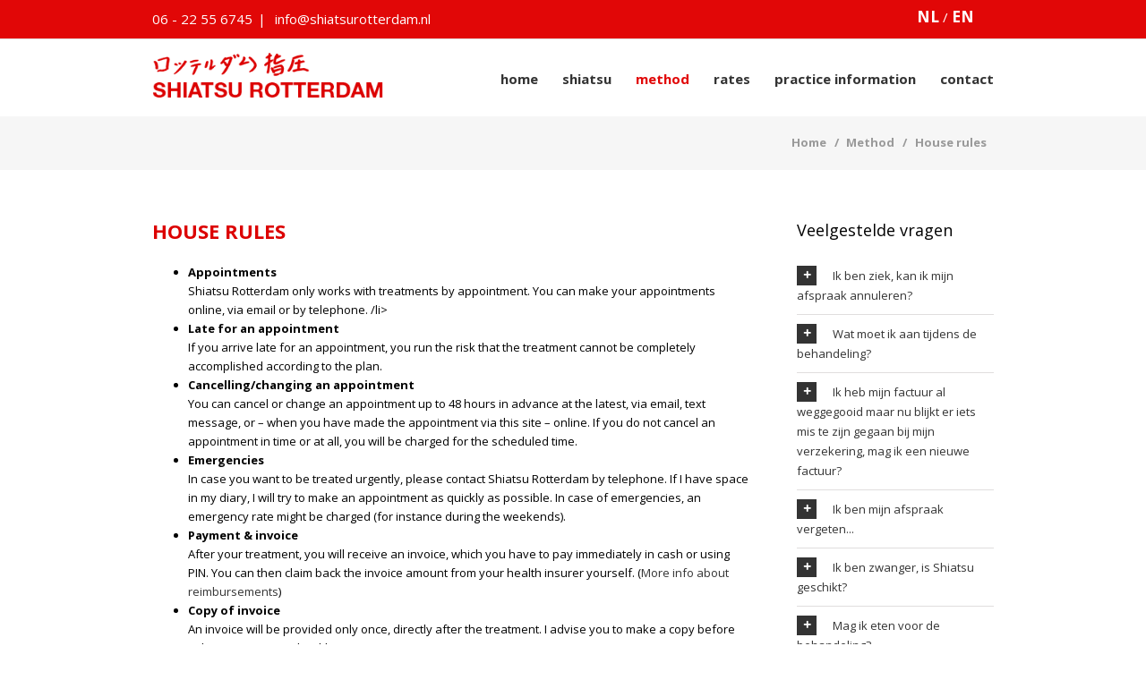

--- FILE ---
content_type: text/css
request_url: https://www.shiatsurotterdam.nl/assets/themes/shiatsu/style.css?ver=6.9
body_size: 2713
content:
/*
Theme Name: Shiatsu
Description: Theme for Shiatsu, based on Avada
Theme URI: http://www.slik.eu
Author: Slik BV
Author URI: http://www.slik.eu
Template: Avada
-----------------------------------------------------------------------------*/

@import url("../Avada/style.css");

.tooltip {
  display:none !important;
}

body {
	color: #000 !important;
	/*font: 15px 'open sans', Arial, Helvetica, sans-serif !important;*/
	line-height:1.65em !important;
}

#nav.nav-holder .navigation > li > a {
  font-size:15px;font-weight:600;
  text-transform:lowercase;
}

#nav ul li,
#sticky-nav ul li {
  padding: 0 0 0 27px !important;
}

#nav ul li ul li,
#sticky-nav ul li ul li{
  padding: 0 0 0 15px !important;
    background:#fff !important;
}

#wrapper #nav ul li ul li a,
#wrapper #sticky-nav ul li ul li a {
  border-bottom: 0 !important;
  font-size:14px;font-weight:500;
  padding: 10px 10px;
  background:#fff !important;
}

#wrapper #nav ul li ul li a:hover,
#wrapper #nav ul li ul li.current-menu-item > a,
#wrapper #sticky-nav ul li ul li a:hover,
#wrapper #sticky-nav ul li ul li.current-menu-item > a {
  color:#e10707;
}

#wrapper .search-table .search-field input {
  color: #000;
}

.footer-area {
  background: #eaeaea !important;
  color: #000 !important;
}

.footer-area h3 {
  color: #000 !important;
  font-size:22px !important;
}

#footer {
  background: #000 !important;
  border-top: 1px solid #000 !important;
}

.copyright {
  color: #fff !important;
  font-size: 14px !important;
}

.page-title-container {
  background-color: #edeeed;
  border-top: 0;
  border-bottom: 0;
}

.page-title h1 {
  display:none;
}

.page-title ul li {
  font-size:13px !important;font-weight:600;
  color:#999999 !important;
}

.page-title ul li a {
  color:#999999 !important;
}

.page-title ul li:after {
  margin:0 .3em;
}

.post .post-content {
  color: #000;
}

#sidebar .widget h3 {
  font-size: 18px !important;
  color: #000 !important;
}

#slidingbar .contact_info p {
  margin: .7em 0;
  color:#000;
  font-size:16px;
}

#sidebar .contact_info p a,
.footer-area .contact_info p a,
#slidingbar .contact_info p a{
  margin: .7em 0;
  color:#dc0000;
  font-size:16px;font-weight:600;
  text-shadow:none;
}

.tab-holder .news-list li .post-holder .meta {
  color: #000;
}

.tab-holder .news-list li .post-holder .meta em {
  color: #000;
}

.pagination a.inactive,
.woocommerce-pagination .page-numbers {
  color: #000;
}

#comment-input input{
  padding:13px 3% !important;
}

.comment-form input,
.post-password-form .password,
#s,
#comment-input input,
.wpcf7-form .wpcf7-text,
.wpcf7-form .wpcf7-quiz,
.wpcf7-form .wpcf7-number,
.wpcf7-form .wpcf7-captchar,
.wpcf7-form .wpcf7-date {
  border: none !important;
  background:#e9eaee !important;
  font-size: 15px;
  color: #000 !important;
  font-family:'open sans';
}

#comment-textarea textarea,
.comment-form-comment textarea,
.wpcf7-form textarea {
  border: none !important;
  background:#e9eaee !important;
  font-size: 15px;font-family:'open sans';
  color: #000 !important;
  padding: 14px 19px;
}

.project-content .project-info .project-info-box a {
  color: #000;
}

.post-content ul.arrow li:before {
  background-color: #dc0000;
}

.post-content blockquote {
  font: 15px 'PTSansItalic', arial, helvetica, sans-serif;
  line-height:1.7em;
}

.blog-shortcode h3.timeline-title {
  color: #000;
}

.tooltip-shortcode {
  color: #000;
}

#reviews #comments > h2 {
  color: #000;
}

#wrapper .fusion-megamenu-wrapper.col-span-2 {
  width: 220px;
}

#wrapper .fusion-megamenu-wrapper{
  width:auto !important;
  border-top:#e10707 3px solid;
}

#wrapper .fusion-megamenu-wrapper .fusion-megamenu-title {
  font-size: 14px !important;font-weight:500 !important;
  padding:1em 0 !important;
}

#wrapper .fusion-megamenu-wrapper .fusion-megamenu-title:hover{
  color:#dc0000;
}

#wrapper .fusion-megamenu-wrapper{
  box-shadow:none !important;
}

#wrapper .fusion-megamenu-submenu{
  display:block !important;
}

@media (min-width: 940px) {

	#wrapper .fusion-megamenu-wrapper.col-span-2 {
		width: 230px;
	}

}

@media (min-width: 768px) {

	#wrapper .fusion-megamenu-wrapper .fusion-megamenu-holder {
		border:none !important;
	}

	#wrapper .fusion-megamenu-wrapper .fusion-megamenu-submenu {
		background:#fff !important;
	}

	#wrapper #nav .fusion-megamenu-wrapper .fusion-megamenu-submenu li{
		background:#fff !important;
	}

}

#nav .fusion-navbar-nav .fusion-megamenu-wrapper .fusion-megamenu-holder .fusion-megamenu .fusion-megamenu-submenu,
#sticky-nav .fusion-navbar-nav .fusion-megamenu-wrapper .fusion-megamenu-holder .fusion-megamenu .fusion-megamenu-submenu {
  display: block;
  width:100% !important;
}
#nav .fusion-navbar-nav .fusion-megamenu-wrapper .fusion-megamenu-holder .fusion-megamenu .fusion-megamenu-submenu:hover a{
  color:#dc0000 !important;
}

#wrapper #nav .fusion-navbar-nav .fusion-megamenu-wrapper li a,
#wrapper #nav .fusion-navbar-nav .fusion-megamenu-wrapper li ul li a,
#wrapper #sticky-nav .fusion-navbar-nav .fusion-megamenu-wrapper li a,
#wrapper #sticky-nav .fusion-navbar-nav .fusion-megamenu-wrapper li ul li a {
  border-bottom: none;
  font-size:13px !important;
}

.fusion-content-boxes.content-boxes-icon-boxed .content-wrapper-boxed {
  padding: 50px 22px 18px 22px;
}

.fusion-content-boxes.content-boxes-icon-boxed .heading .fontawesome-icon {
  height: 74px;
  width: 74px;
}

.fusion-content-boxes.content-boxes-icon-boxed .content-container,
.fusion-content-boxes.content-boxes-icon-boxed .read-more {
  text-align: left;
  font-size:15px;
  color:#000;
  line-height:1.55em;
}

.fusion-flexslider {
  width:10em;
}

.fusion-flexslider .slides,
.fusion-flexslider .flex-control-nav,
.fusion-flexslider .flex-direction-nav {
  display:none;
}

.flip-box-front-inner{
  color:#000 !important;
  text-align:left;
}

.fusion-flip-box .flip-box-grafix {
  display:inline-block;
  vertical-align:middle;
}

.fusion-flip-box .flip-box-circle {
  height: 55px;
  width: 55px;
}

.fusion-flip-box .flip-box-heading {
  margin-left:8%;
  display:inline-block;
  vertical-align:middle;
  width:65%;
  color:#dc0000 !important;
  font-weight:600 !important;
}

.fusion-recent-posts .columns .column .fusion-flexslider {
  display:inline-block;
  vertical-align:middle;
}
.fusion-recent-posts .columns .column .fusion-flexslider img{
  width:10em;height:10em;
  border-radius:50%;
}

.fusion-recent-posts .columns .column h4 a{
  font-size:18px;font-weight:600;
  color:#fff;
}

.fusion-recent-posts .columns .column .meta .date {
  display:none;
}

.fusion-tabs .nav-tabs li .tab-link {
  color: #000;
}

.fusion-testimonials blockquote {
  color:#000 !important;
}

.fusion-testimonials .author {
  color:#000 !important;
  font-size:15px;
}

.fusion-testimonials .author:after {
  border-top-color: #dc0000 !important;
  display:none;
}

.fusion-testimonials .author:before {
  position: absolute;
  left: 35px;
  top: 0;
  content: " ";
  height: 0;
  width: 0;
  pointer-events: none;
  border: medium solid transparent;
  border-top-color: #dc0000 !important;
  border-width: 10px;
}

.fusion-testimonials .female .doe:before {
  display:none;
}
.fusion-testimonials .male .doe:before {
  display:none;
}

.fusion-title {
  margin: 0 0 22px;
}

.fusion-title h2.title-heading-left{
  color:#dc0000;
  text-transform:uppercase;
  font-weight:800 !important;font-size:1.7em!important;
}

.fusion-title .title-sep-container {
  display:none;
}

#header{
  border:none !important;
}
#header .logo{
  margin:1.15em 0  !important;
}

#header .logo a img{
  max-width:81%;
}

.header-social *{
  font-size:15px !important;
}

.main-nav-search{
  display:none;
}

.comment-submit{
  border:none !important;
  font-size:15px !important;
  color:#fff !important;
  border-radius:0 !important;
  font-weight:400 !important;
  padding:.3em 1.7em !important;
}

textarea, input{
  outline:none;
  border:#000 solid 2px;
  resize:none;
}

.img-holder{
  display:inline-block;
  vertical-align:middle;
}
.img-holder img{
  margin:0 .5em;
  max-height:6.5em;width:auto;
}

.red-dot{
  position:absolute;
  z-index:999;
}
.ls-bottom-nav-wrapper{
  display:none;
}
.ls-circle-timer{
  opacity:0;
}
i{
  border:none !important;
  font-weight:600;
}
.fusion-tooltip{
  cursor:auto !important;
  font-weight:600;
}

q{
  background:#dc0000 !important;color:#fff !important;
  font-size:15px !important;font-style:normal !important;
  line-height:1.55em !important;
}

.ls-l{
  white-space:normal !important;
}

.fusion-testimonials.fusion-testimonials-2 .author::after{
  border-top-color: red !important;
}

::-webkit-input-placeholder {
   color:#000 !important;
}
:-moz-placeholder {
   color:#000 !important;
}
::-moz-placeholder {
   color:#000 !important;
}
:-ms-input-placeholder {
   color:#000 !important;
}

.to-top-container{
  display:none;
}
.recent-posts-content{
  margin:0 0 0 5%;
  width:60%;
  display:inline-block;
  vertical-align:middle;
  color:#fff;
  font-size:15px;font-weight:300;
  line-height:1.5em;
}

.red-dot{
  width:24em;height:24em;
  background:#dc0000;
  border-radius:50%;
}
.red-circle-button{
  background:#fff;
  color:#dc0000;
  font-weight:800 !important;
  padding:.7em 1em;
}
.fusion-content-boxes .fusion-tooltip{
  display:block;
  margin:0 0 .35em 0;
  font-size:17px;
}
.post-content .avada-row h1{
  margin:0 0 1.2em 0;
  color:#fff !important;
  text-transform:uppercase;
}
.language-switcher{
  display:inline-block;
  margin:.5em 1.5em 0 0;
}
.fusion-social-links-header{
  margin:.7em 0 0 0;
  display:inline-block;
}
.fusion-recent-posts .columns .column .fusion-flexslider{
  width:auto;max-width:10em;
}
.fusion-column{
  margin-bottom:2em;
}


.language-switcher a{
  font-weight:600;font-size:1.15em !important;
  text-transform:uppercase;
}

#mc-embedded-subscribe-form input{
  padding:0 0 .3em 0;
  background:transparent;
  border:none;
  font-family:'open sans';
  text-shadow:none;
}
#mc-embedded-subscribe-form label{
  color:#000;
  font-weight:600;
}
#mc-embedded-subscribe-form input.button{
  margin:1em 0 0 0;padding:.5em 1em;
  background:#dc0000;color:#fff;
  font-weight:600;
  cursor:pointer;
  float:right;
}
.mc-field-group{
  border-bottom:solid 2px #000;
}
.footer-area p{
  color:#000;
}

footer .footer-logos img{
  display:inline-block;
  height:6.8em;
  float:left;
}
footer .footer-logos a:last-child img{
  float:right;
}

.post-content .flexslider, .post .flexslider, .portfolio-full .flexslider{
  width:100%;
}




@media (max-width:800px){
  footer .footer-logos a:last-child img{
    margin:0 0 0 1em;
    float:none;
  }
  #mc-embedded-subscribe-form{
    width:65%;
  }
}

@media (max-width:420px){
  .fusion-flexslider{
    width:100%;
    margin:0 auto;
  }
  .recent-posts-content{
    width:100%;
  }
  #mc-embedded-subscribe-form{
    width:100%;
  }
  .footer-widget-col, .footer-widget-col:last-child{
    margin:0 0 3em 0;
  }
}

@media (max-width: 800px) {

  .language-switcher { margin: 1.25em 0; }
  #wrapper #header .logo { margin-bottom: 1.5em !important; }
}

@media (max-width: 640px) {
  #header-sticky .nav-holder, #header .nav-holder { margin-top: 1.5em !important; }
}


--- FILE ---
content_type: text/plain
request_url: https://www.google-analytics.com/j/collect?v=1&_v=j102&a=1872922611&t=pageview&_s=1&dl=https%3A%2F%2Fwww.shiatsurotterdam.nl%2Fen%2Fmethod%2Fhouse-rules%2F&ul=en-us%40posix&dt=House%20rules%20-%20Shiatsu%20Rotterdam&sr=1280x720&vp=1280x720&_u=IEBAAEABAAAAACAAI~&jid=1278323799&gjid=1997472168&cid=370505650.1768980052&tid=UA-55802844-1&_gid=6450117.1768980052&_r=1&_slc=1&z=2058869873
body_size: -452
content:
2,cG-CHC63J9GYF